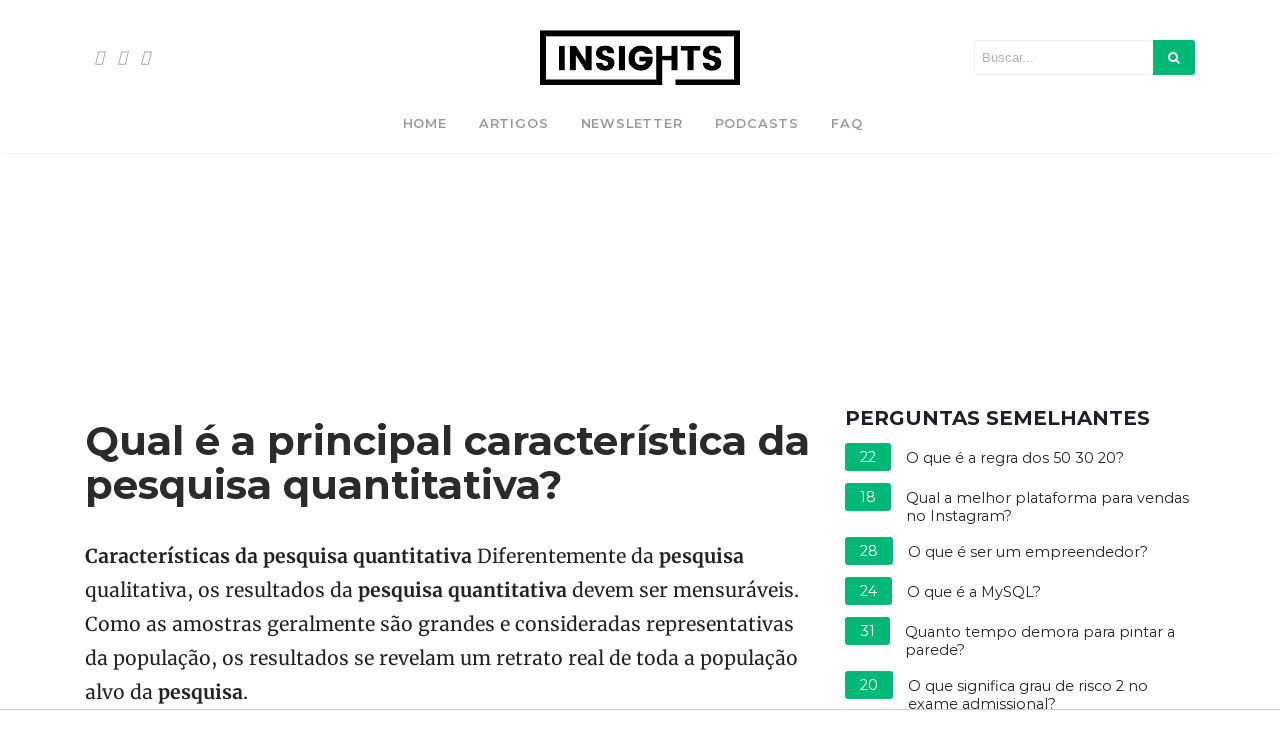

--- FILE ---
content_type: application/javascript; charset=utf-8
request_url: https://fundingchoicesmessages.google.com/f/AGSKWxW528roD_Q9DEw6YJkkF4UcD8yJYytMfLRdqEP-_1YoQQgTgwtoRIhg3nO2tPA125X7RZf345Uw64HxkPIR8x9phTe42arjvrTfryCGj2b6fulJ8oKiN6s9MLlwemQ7EZrLEmghQg==?fccs=W251bGwsbnVsbCxudWxsLG51bGwsbnVsbCxudWxsLFsxNzY4NzUzNTg1LDI0NTAwMDAwMF0sbnVsbCxudWxsLG51bGwsW251bGwsWzcsNl0sbnVsbCxudWxsLG51bGwsbnVsbCxudWxsLG51bGwsbnVsbCxudWxsLG51bGwsMV0sImh0dHBzOi8vd3d3LnBvcnRhbGluc2lnaHRzLmNvbS5ici9wZXJndW50YXMtZnJlcXVlbnRlcy9xdWFsLWUtYS1wcmluY2lwYWwtY2FyYWN0ZXJpc3RpY2EtZGEtcGVzcXVpc2EtcXVhbnRpdGF0aXZhIixudWxsLFtbOCwiTTlsa3pVYVpEc2ciXSxbOSwiZW4tVVMiXSxbMTYsIlsxLDEsMV0iXSxbMTksIjIiXSxbMTcsIlswXSJdLFsyNCwiIl0sWzI5LCJmYWxzZSJdXV0
body_size: 119
content:
if (typeof __googlefc.fcKernelManager.run === 'function') {"use strict";this.default_ContributorServingResponseClientJs=this.default_ContributorServingResponseClientJs||{};(function(_){var window=this;
try{
var np=function(a){this.A=_.t(a)};_.u(np,_.J);var op=function(a){this.A=_.t(a)};_.u(op,_.J);op.prototype.getWhitelistStatus=function(){return _.F(this,2)};var pp=function(a){this.A=_.t(a)};_.u(pp,_.J);var qp=_.Zc(pp),rp=function(a,b,c){this.B=a;this.j=_.A(b,np,1);this.l=_.A(b,_.Nk,3);this.F=_.A(b,op,4);a=this.B.location.hostname;this.D=_.Dg(this.j,2)&&_.O(this.j,2)!==""?_.O(this.j,2):a;a=new _.Og(_.Ok(this.l));this.C=new _.bh(_.q.document,this.D,a);this.console=null;this.o=new _.jp(this.B,c,a)};
rp.prototype.run=function(){if(_.O(this.j,3)){var a=this.C,b=_.O(this.j,3),c=_.dh(a),d=new _.Ug;b=_.fg(d,1,b);c=_.C(c,1,b);_.hh(a,c)}else _.eh(this.C,"FCNEC");_.lp(this.o,_.A(this.l,_.Ae,1),this.l.getDefaultConsentRevocationText(),this.l.getDefaultConsentRevocationCloseText(),this.l.getDefaultConsentRevocationAttestationText(),this.D);_.mp(this.o,_.F(this.F,1),this.F.getWhitelistStatus());var e;a=(e=this.B.googlefc)==null?void 0:e.__executeManualDeployment;a!==void 0&&typeof a==="function"&&_.Qo(this.o.G,
"manualDeploymentApi")};var sp=function(){};sp.prototype.run=function(a,b,c){var d;return _.v(function(e){d=qp(b);(new rp(a,d,c)).run();return e.return({})})};_.Rk(7,new sp);
}catch(e){_._DumpException(e)}
}).call(this,this.default_ContributorServingResponseClientJs);
// Google Inc.

//# sourceURL=/_/mss/boq-content-ads-contributor/_/js/k=boq-content-ads-contributor.ContributorServingResponseClientJs.en_US.M9lkzUaZDsg.es5.O/d=1/exm=ad_blocking_detection_executable,kernel_loader,loader_js_executable/ed=1/rs=AJlcJMzanTQvnnVdXXtZinnKRQ21NfsPog/m=cookie_refresh_executable
__googlefc.fcKernelManager.run('\x5b\x5b\x5b7,\x22\x5b\x5bnull,\\\x22portalinsights.com.br\\\x22,\\\x22AKsRol88BTwvqCzWHctpc3Oskct74Um8pvIrYKX2TKLjXE_e6HfCqqeLelChyUEaukK_j6Kxslr9vzr0rRWPg1UkKOIGz7iVCcEEMPDvs7jtk1kd15j6dNM_ae6_AnSIPY4cm5B-R61SppqzUTMOXyViZGWOTglQuQ\\\\u003d\\\\u003d\\\x22\x5d,null,\x5b\x5bnull,null,null,\\\x22https:\/\/fundingchoicesmessages.google.com\/f\/AGSKWxWSOFkdZm71YYwjvqsL1xuF6l7y9jhwvCOjZkZnk-8_UDt4kmXxdEqAtt7gHTjoLz4oGsaOIZE9drBv3ZJTZ1NgVLgs8Mkx0agcvL4r6BbKQkxIiF5JX58twEHHd8j8ELy5KkzvAQ\\\\u003d\\\\u003d\\\x22\x5d,null,null,\x5bnull,null,null,\\\x22https:\/\/fundingchoicesmessages.google.com\/el\/AGSKWxXWudwBuhpAfoNxiyRcKGjMFCAG2eN7SJMWbXLULFpvzwjvnHx5d5HKAW1BQFeko8bQmisf77fCrWg5Ue5M6JQ5lTByahhqMmQCWAVsle0lvrln55pKnrZ21sZMtOdIY9fjVkiPag\\\\u003d\\\\u003d\\\x22\x5d,null,\x5bnull,\x5b7,6\x5d,null,null,null,null,null,null,null,null,null,1\x5d\x5d,\x5b3,1\x5d\x5d\x22\x5d\x5d,\x5bnull,null,null,\x22https:\/\/fundingchoicesmessages.google.com\/f\/AGSKWxUDCkf8cnSWF_dt8sqmZzivvh4WxQKYOzbwOYFYuDJEa1agO7XR40AmoDfu37x5CNWepDkx1U_pqfTpfT-umvfM06r07CESDnljNqa-adWO_QdwjtzUicLdXj3FyggbTOLL8ndu9A\\u003d\\u003d\x22\x5d\x5d');}

--- FILE ---
content_type: application/javascript; charset=utf-8
request_url: https://fundingchoicesmessages.google.com/f/AGSKWxXSrV74Kx7x4YioktqwWvDiaV8vbjeCSbL9kQngxqjtZvYlTBcLdQ3lyWeeCpTEfh_t5n2Kjjnf7e9P3tZII0CNkxT8YWhUqBmz8XxNdLvXXYLTsA4YMGt-hyxUZ8dpJ_LzIV3MFh78pOCM6ogHfzqf4MmRPrZM79PmMws9DsdREPvGWsEIW-5VrSHM/_/prebid?/AdNewsclip14._728-90./vastads./linkad2.
body_size: -1293
content:
window['dbceb73c-6b3d-4b2f-94ae-0e41d20e69c9'] = true;